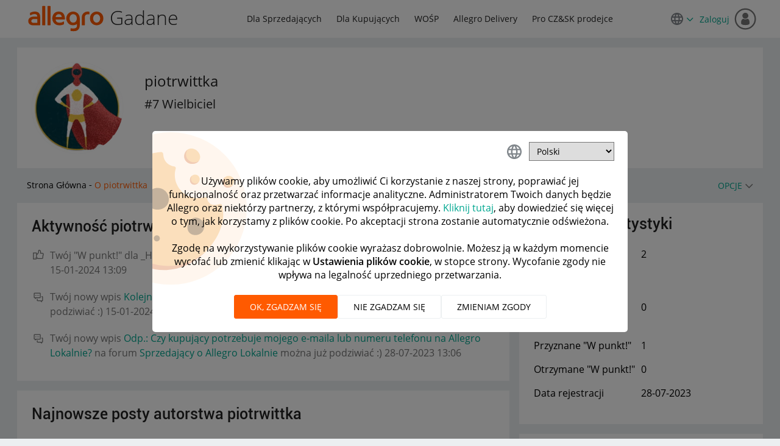

--- FILE ---
content_type: image/svg+xml
request_url: https://spolecznosc.allegro.pl/html/assets/reply-icon.svg
body_size: 609
content:
<svg xmlns="http://www.w3.org/2000/svg" width="32" height="32" viewBox="0 0 32 32" fill="#767676"><circle cx="9" cy="11" r=".5"/><circle cx="13" cy="11" r=".5"/><circle cx="17" cy="11" r=".5"/><path d="M7 21v-3H6a2 2 0 0 1-2-2V6a2 2 0 0 1 2-2h14a2 2 0 0 1 2 2v10a2 2 0 0 1-2 2h-9.06zM6 6v10h3v1l1.26-1H20V6zm19 20h1a2 2 0 0 0 2-2v-9a2 2 0 0 0-2-2h-2v2h2v9h-3v1l-1.26-1H14v-4h-2v4a2 2 0 0 0 2 2h7.06L25 29zM9 12a1 1 0 1 1 1-1 1 1 0 0 1-1 1zm4 0a1 1 0 1 1 1-1 1 1 0 0 1-1 1zm4 0a1 1 0 1 1 1-1 1 1 0 0 1-1 1z"/></svg>
